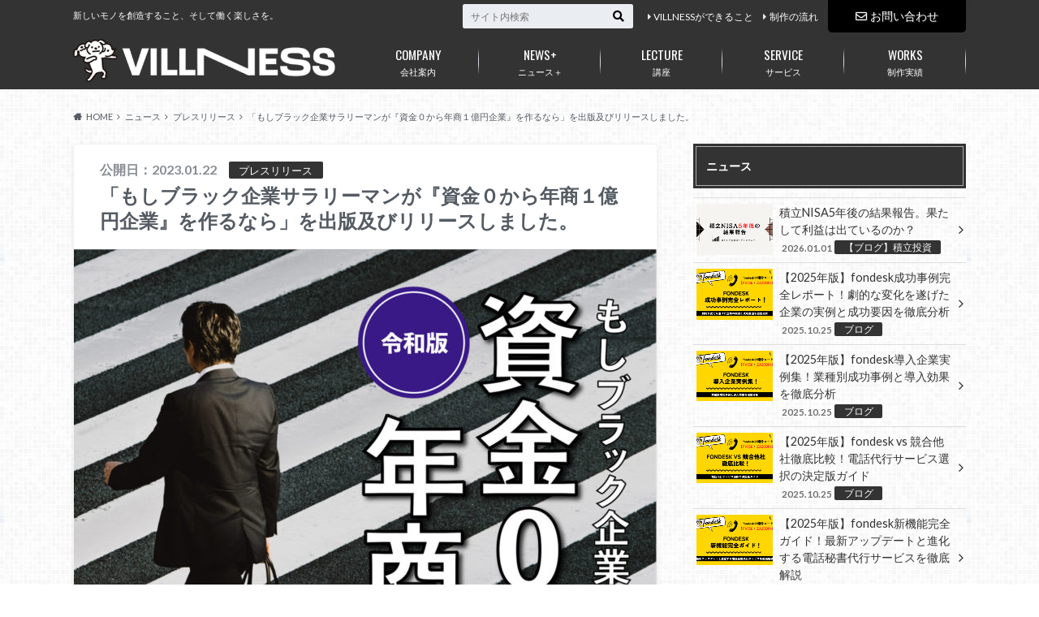

--- FILE ---
content_type: text/html; charset=UTF-8
request_url: https://www.villness.com/wp/wp-admin/admin-ajax.php
body_size: -228
content:
{"post_id":11672,"counted":false,"storage":[],"type":"post"}